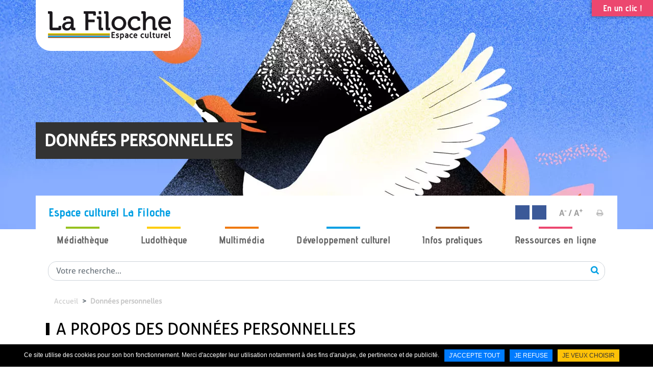

--- FILE ---
content_type: text/html; charset=UTF-8
request_url: https://www.la-filoche.fr/fr/donnees-personnelles.html
body_size: 8911
content:
<!DOCTYPE html>
<html xmlns="http://www.w3.org/1999/xhtml" lang="fr" xml:lang="fr"><head><meta http-equiv="Content-Type" content="text/html; charset=utf-8"><title>Données personnelles - Espace culturel La Filoche</title><meta property="og:title" content="Données personnelles - Espace culturel La Filoche"><meta property="og:type" content="website"><meta property="og:updated_time" content="2025-12-19 15:15:27"><meta property="og:url" content="https://www.la-filoche.fr/fr/donnees-personnelles.html"><meta name="robots" content="follow,index"><link rel="stylesheet" href="/globalflexit/clients/utils/min/?g=c9c6c166306bb7ba14ebf6d70aa7ca1f_css" type="text/css" media="all" />
<link rel="stylesheet" href="/globalflexit/clients/utils/min/?g=614b4026199d2af268e1443dfa39e5b7_css" type="text/css" media="print" />
<base href="https://www.la-filoche.fr/"><meta name="viewport" content="width=device-width, initial-scale=1.0, maximum-scale=1"><meta name="format-detection" content="telephone=no"><link rel="icon" href="/img_base/themes/3/favicons/favicon.ico" type="image/x-icon"><meta name="msapplication-TileColor" content="#e1661d"><meta name="theme-color" content="#e1661d"><meta name="google-site-verification" content="4_L0-qZzhjMTRjTJhv6rw5-IrfXe0xz16YX8IQZ2skg" /><!-- Global site tag (gtag.js) - Google Analytics -->
<script async data-rgpd-src="https://www.googletagmanager.com/gtag/js?id=G-16HM8HCGQ9"></script>
<script type="rgpdnoload" >
  window.dataLayer = window.dataLayer || [];
  function gtag(){dataLayer.push(arguments);}
  gtag('js', new Date());

  gtag('config', 'G-16HM8HCGQ9');
</script></head><body class="fmac fdesktop theme_2" data-idpage="18" data-idparent="0" data-filariane="18">
<div id="fMobileMenuBodyContainer">    <div class="container-main">        

<header id="header" data-offset-top="1" data-offset-bottom="1" data-offset-top-add="-30"><div class="top top_page">

        <div class="header">
            <div id="diaporama"><div class="item"><div id="header_image_0" class="image_container"><div class="image lazyload" data-bg="/globalflexit/images/UserFiles/Image/1920_450_7_slide-exposition-japon-2.jpg"><div class="container container-fluid"><div class="row"><div class="col-12"><h1 class="title1-page">Données personnelles</h1></div></div></div></div></div></div></div>
            <div class="container container-logo ">
                <a class="logo" href="/" title="Accueil">
                    <img src="/_css/medias/filoche/logo_filoche.png" alt="La Filoche"></a>

                <div class="no_print menumobile justify-content-end col-md order-md-3 order-2 col-auto col-menu-mobile d-lg-none d-block">
                    <button id="fMenuMobileButton" type="button" class="navbar-toggler " data-configmenu='[{"type":"menu","value":"1"},{"type":"menu","value":4},{"type":"menu","value":3}]' data-style="light" data-subtitle="" data-header='[{"type":"clone","value":"#searchWrapper"}]' data-footer='[{"type":"clone","value":"#mainHeader .titrePage"}]' data-fullscreen="1" data-position="right" data-header-elem=".container-logo" data-hide-close-btn="1" data-disable-loader-btn="0">
                        <span class="sr-only">Toggle navigation</span>
                        <span class="icon-bar"></span>
                        <span class="icon-bar"></span>
                        <span class="icon-bar"></span>
                        <span class="titre">Menu</span>
                    </button>
                </div>

            </div>
        </div>

        <div class="titre_site">
            <div class="container container-fluid">
                <div class="row">
                 <div class="title col-12 d-flex flex-wrap"><div class="titre_page col-sm-auto col-12 order-1 order-sm-0">Espace culturel La Filoche</div><div class="no_print col-sm-auto col-12 ml-auto order-0 order-sm-1 mb-sm-0 mb-1 d-flex align-items-center"><div class="follow"><div class="flexit-social-follow"><a class="follow-item btn-fb" href="http://www.facebook.com/lafiloche.filoche" target="_blank" style="width: 28px;" rel="nofollow"><img class="icog" style="--icocolor:#3b5998;--iconame:url(/globalflexit/clients/utils/images/flexit_icones/fb01.png);--icosize:28px;" src="/globalflexit/clients/utils/images/x.gif" alt="facebook" title="Suivez nous sur Facebook"></a><a class="follow-item btn-yt btn-yt-c" href="http://www.youtube.com/channel/UCs4lcJktN2fB6pC3zEsXkpw" target="_blank" style="width: 28px;" rel="nofollow"><img class="icog" style="--icocolor:#3b5998;--iconame:url(/globalflexit/clients/utils/images/flexit_icones/yt01.png);--icosize:28px;" src="/globalflexit/clients/utils/images/x.gif" alt="youtubechannel" title="Suivez nous sur Youtube"></a></div></div><div class="accessibilite"><a href="javascript:;" onclick="change_size('moins')">A<sup>-</sup> / </a> <a href="javascript:;" onclick="change_size('plus')">A<sup>+</sup></a></div><div class="print"><a href="javascript:;" onclick="print_page();"><img src="/_css/medias/print.png"></a></div></div></div>                </div>
            </div>
        </div>

    </div>

    <div class="menu_header no_print">
        <div class="container container-fluid">
            <div class="row flex-md-nowrap align-items-center row-header justify-content-between row-menu">
                <div class="col-12 col-menu d-none d-lg-block">
                    <nav id="mainMenu"><div class="mainMenu noflexitsearch"><ul class="nav nav-pills nav-fill d-flex align-items-center justify-content-between flex-nowrap  "><li class=" li_theme_2_0  first   dropdown nav-item" data-id-page="85"><a data-id-page="85" aria-haspopup="true" href="/fr/mediatheque.html" class="  dropdown-toggle nav-link page-85" title="Médiathèque">Médiathèque</a><div class="subMainMenu"><ul class="dropdown-menu "><li class=" li_theme_2_0  first  nav-item" data-id-page="912"><a data-id-page="912" href="/fr/en-bref.html" class=" nav-link page-912" title="En bref">En bref</a></li><li class=" li_theme_2_0  nav-item" data-id-page="797"><a data-id-page="797" href="/fr/a-la-filoche.html" class=" nav-link page-797" title="A la Filoche">A la Filoche</a></li><li class=" li_theme_2_0  last  nav-item" data-id-page="798"><a data-id-page="798" href="/fr/mediatheques-en-reseau.html" class=" nav-link page-798" title="Médiathèques en réseau">Médiathèques en réseau</a></li></ul></div></li><li class=" li_theme_2_1   dropdown nav-item" data-id-page="86"><a data-id-page="86" aria-haspopup="true" href="/fr/ludotheque.html" class="  dropdown-toggle nav-link page-86" title="Ludothèque">Ludothèque</a><div class="subMainMenu"><ul class="dropdown-menu "><li class=" li_theme_2_1  first  nav-item" data-id-page="914"><a data-id-page="914" href="/fr/en-bref-1.html" class=" nav-link page-914" title="En bref">En bref</a></li><li class=" li_theme_2_1  nav-item" data-id-page="803"><a data-id-page="803" href="/fr/a-la-filoche-3.html" class=" nav-link page-803" title="À la Filoche">À la Filoche</a></li><li class=" li_theme_2_1  last  nav-item" data-id-page="804"><a data-id-page="804" href="/fr/hors-les-murs.html" class=" nav-link page-804" title="Hors les murs">Hors les murs</a></li></ul></div></li><li class=" li_theme_2_2   dropdown nav-item" data-id-page="87"><a data-id-page="87" aria-haspopup="true" href="/fr/multimedia.html" class="  dropdown-toggle nav-link page-87" title="Multimédia">Multimédia</a><div class="subMainMenu"><ul class="dropdown-menu "><li class=" li_theme_2_2  first  nav-item" data-id-page="915"><a data-id-page="915" href="/fr/en-bref-2.html" class=" nav-link page-915" title="En bref">En bref</a></li><li class=" li_theme_2_2  nav-item" data-id-page="857"><a data-id-page="857" href="/fr/a-la-filoche-2.html" class=" nav-link page-857" title="À la Filoche">À la Filoche</a></li><li class=" li_theme_2_2  nav-item" data-id-page="858"><a data-id-page="858" href="/fr/hors-les-murs-2.html" class=" nav-link page-858" title="Hors les murs">Hors les murs</a></li><li class=" li_theme_2_2  nav-item" data-id-page="893"><a data-id-page="893" href="/fr/e-repair-lab.html" class=" nav-link page-893" title="E-repair'Lab">E-repair'Lab</a></li><li class=" li_theme_2_2  last  nav-item" data-id-page="903"><a data-id-page="903" href="/fr/autoformation.html" class=" nav-link page-903" title="Autoformation">Autoformation</a></li></ul></div></li><li class=" li_theme_2_3   dropdown nav-item" data-id-page="88"><a data-id-page="88" aria-haspopup="true" href="/fr/developpement-culturel.html" class="  dropdown-toggle nav-link page-88" title="Développement culturel">Développement culturel</a><div class="subMainMenu"><ul class="dropdown-menu "><li class=" li_theme_2_3  first  nav-item" data-id-page="917"><a data-id-page="917" href="/fr/en-bref-3.html" class=" nav-link page-917" title="En bref">En bref</a></li><li class=" li_theme_2_3  nav-item" data-id-page="813"><a data-id-page="813" href="/fr/programmation-culturelle.html" class=" nav-link page-813" title="Programmation culturelle">Programmation culturelle</a></li><li class=" li_theme_2_3  nav-item" data-id-page="810"><a data-id-page="810" href="/fr/fonds-d-initiatives-culturelles.html" class=" nav-link page-810" title="Fonds d'initiatives culturelles">Fonds d'initiatives culturelles</a></li><li class=" li_theme_2_3  nav-item" data-id-page="814"><a data-id-page="814" href="/fr/le-centre-d-apprentissage-musical-de-moselle-et-madon.html" class=" nav-link page-814" title="Le Centre d’apprentissage musical de Moselle et Madon">Le Centre d’apprentissage musical de Moselle et Madon</a></li><li class=" li_theme_2_3  last  nav-item" data-id-page="902"><a data-id-page="902" href="/fr/compagnies-en-residence.html" class=" nav-link page-902" title="Compagnies en résidence">Compagnies en résidence</a></li></ul></div></li><li class=" li_theme_2_4   dropdown nav-item" data-id-page="89"><a data-id-page="89" aria-haspopup="true" href="/fr/infos-pratiques-1.html" class="  dropdown-toggle nav-link page-89" title="Infos pratiques">Infos pratiques</a><div class="subMainMenu"><ul class="dropdown-menu "><li class=" li_theme_2_4  first  nav-item" data-id-page="918"><a data-id-page="918" href="/fr/en-bref-4.html" class=" nav-link page-918" title="En bref">En bref</a></li><li class=" li_theme_2_4  nav-item" data-id-page="790"><a data-id-page="790" href="/fr/contacts-et-horaires.html" class=" nav-link page-790" title="Contacts et horaires">Contacts et horaires</a></li><li class=" li_theme_2_4  nav-item" data-id-page="792"><a data-id-page="792" href="/fr/modalites-d-inscription.html" class=" nav-link page-792" title="Modalités d’inscription">Modalités d’inscription</a></li><li class=" li_theme_2_4  nav-item" data-id-page="911"><a data-id-page="911" href="/fr/acces-aux-etablissements.html" class=" nav-link page-911" title="Accès aux établissements">Accès aux établissements</a></li><li class=" li_theme_2_4  nav-item" data-id-page="899"><a data-id-page="899" href="/fr/acces-aux-evenements.html" class=" nav-link page-899" title="Accès aux évènements">Accès aux évènements</a></li><li class=" li_theme_2_4  last  nav-item" data-id-page="806"><a data-id-page="806" href="/fr/l-equipe.html" class=" nav-link page-806" title="L'équipe">L'équipe</a></li></ul></div></li><li class=" li_theme_2_5  last   dropdown nav-item" data-id-page="888"><a data-id-page="888" aria-haspopup="true" href="/fr/ressources-en-ligne.html" class="  dropdown-toggle nav-link page-888" title="Ressources en ligne">Ressources en ligne</a><div class="subMainMenu"><ul class="dropdown-menu "><li class=" li_theme_2_5  first  nav-item" data-id-page="898"><a data-id-page="898" href="/fr/documents-a-telecharger-2.html" class=" nav-link page-898" title="Documents à télécharger">Documents à télécharger</a></li><li class=" li_theme_2_5  last  nav-item" data-id-page="919"><a data-id-page="919" href="/fr/catalogue-en-ligne.html" class=" nav-link page-919" title="Catalogue en ligne">Catalogue en ligne</a></li></ul></div></li></ul></div>                    </nav></div>
            </div>
            <div class="row row-search">
                <div class="col-12 px-4">
                    <div id="searchWrapper"><form class="fbs4-search-box" action="/fr/recherche.html" method="post" id="form_recherche_mini" name="form_recherche_mini" role="search">
    <div class="form-row align-items-center">
        <div class="col fbs4-search-box-text">
                            <input class="form-control" id="adv_search" type="text" name="recherche" value="" placeholder="Votre recherche..."><label for="adv_search" class="sr-only visually-hidden">Votre recherche</label>
                    </div>
        <div class="col-auto fbs4-search-box-button">
            <button class="btn btn-sm btn-primary" type="submit" name="submitFormSearch" id="submitFormSearch">OK</button>
        </div>

                <input type="hidden" name="session_reload_form" value="form_flexit_form"><input type="hidden" name="page_rech"><input type="hidden" value="1" name="clic"><input type="hidden" name="aff_langue" value=""><br><input type="hidden" name="debut" value="1"><input type="hidden" name="id_page_search" value="66"></div>
</form></div>                </div>
            </div>
        </div>
    </div>

    <div class="acces_rapide no_print">
        <div class="menus-rapide">
            <div class="openhide"></div>
            <div class="titre">En un clic !</div>
            <div class="rapideMenu noflexitsearch"><ul class=" rapideMenu_ul_niv_0"><li class="rapideMenu_li_niv_0 rapideMenu_li_niv_0_start rapideMenu_li_niv_0_a nav-item" data-id-page="68"><a data-id-page="68" href="/fr/agenda-et-reservation.html" class="rapideMenu_a_niv_0 nav-link page-68" title="Agenda et réservation"><div class="bg_page"><img src="/UserFiles/Image/la-filoche/icones/ico-agenda.png"><div class="titre">Agenda et réservation</div><div class="titre-mobile"></div></div></a></li><li class="rapideMenu_li_niv_0 rapideMenu_li_niv_0_b nav-item" data-id-page="84"><a target="_blank" data-id-page="84" href="https://ccmm.bibenligne.fr/" class="rapideMenu_a_niv_0 nav-link page-84" title="Catalogue en ligne"><div class="bg_page"><img src="/UserFiles/Image/la-filoche/icones/ico-catalogue.png"><div class="titre">Catalogue en ligne</div><div class="titre-mobile"></div></div></a></li><li class="rapideMenu_li_niv_0 rapideMenu_li_niv_0_a nav-item" data-id-page="920"><a target="_blank" data-id-page="920" href="https://www.la-filoche.fr/img_base/documents/336/programme-filoche-40-web.pdf" class="rapideMenu_a_niv_0 nav-link page-920" title="Programme"><div class="bg_page"><img src="/UserFiles/Image/la-filoche/icones/ico-magazine.png"><div class="titre">Programme</div><div class="titre-mobile"></div></div></a></li><li class="rapideMenu_li_niv_0 rapideMenu_li_niv_0_b nav-item" data-id-page="821"><a data-id-page="821" href="/fr/abonnement-a-la-newsletter.html" class="rapideMenu_a_niv_0 nav-link page-821" title="Abonnement à la newsletter"><div class="bg_page"><img src="/UserFiles/Image/la-filoche/icones/ico-newsletter.png"><div class="titre">Abonnement à la newsletter</div><div class="titre-mobile"></div></div></a></li><li class="rapideMenu_li_niv_0 li_theme_2_4 rapideMenu_li_niv_0_a nav-item" data-id-page="790"><a data-id-page="790" href="/fr/contacts-et-horaires.html" class="rapideMenu_a_niv_0 nav-link page-790" title="Contacts et horaires"><div class="bg_page"><img src="/UserFiles/Image/la-filoche/icones/ico-contact.png"><div class="titre">Contacts et horaires</div><div class="titre-mobile"></div></div></a></li><li class="rapideMenu_li_niv_0 li_theme_2_5 rapideMenu_li_niv_0_end rapideMenu_li_niv_0_b nav-item" data-id-page="69"><a target="_self" data-id-page="69" href="/fr/documents-a-telecharger-2.html" class="rapideMenu_a_niv_0 nav-link page-69" title="Kiosque"><div class="bg_page"><img src="/UserFiles/Image/la-filoche/icones/ico-kiosque.png"><div class="titre">Kiosque</div><div class="titre-mobile"></div></div></a></li></ul></div>        </div>
    </div>

</header><div class="container container-wrapper container-principal container-fluid">

            <div class="row no_print">
                <div class="col-12"><div class="fil-ariane fil-arianeHasChildActive noflexitsearch"><ul class="breadcrumb  "><li class=" li_theme_2_5  first  breadcrumb-item" data-id-page="1"><a data-id-page="1" href="/" class=" page-1" title="Accueil">Accueil</a></li><li class="    last   breadcrumb-item" data-id-page="18"><a data-id-page="18" aria-current="page" tabindex="0" class="   active current page-18" title="Données personnelles">Données personnelles</a></li></ul></div></div>
            </div>

            <div class="row">
                <section class="col_principal col-12"><div class="title2-default">A propos des données personnelles</div>
Conformément à la réglementation en matière de protection des données personnelles, ce site est susceptible de collecter des données personnelles telles que vos noms, prénoms , adresse email, adresses IP ...<br>
Les données sont destinées au personnel de <b>La Filoche</b> ainsi qu'à ses partenaires ou prestataires ayant eux mêmes les mêmes engagements de respects de la vie privée.<br><br>
Les données pourront être utilisées aux fins de sollicitation commerciale en vue de la présentation de produits et services analogues sauf opposition par l'envoi d'un courrier ou, dans le cas d'un envoi d'email, en cliquant sur le lien de désinscription proposé. Ces informations ne pourront en aucun cas être cédées à des entreprises tierces.<br><br>
Les données personnelles communiquées sont conservées conformément à la durée nécessaire à l'exécution de nos relations. Ces données sont ensuite archivées puis détruites selon les durées de prescription légale.<br><br>
Vous pouvez demander l'accès, la rectification, l'effacement de vos données personnelles ou faire valoir votre droit d'opposition.  Ces demandes sont à adresser au Délégué à la protection des données :<br><div class="fmodele fmodeleScroll tpl_privacy_dpo.inc"><div>Direction SI (  <a href="mailto:G_SI@cc-mosellemadon.fr%20">G_SI@cc-mosellemadon.fr </a> ), qui se substitue au Correspondant Informatique et Libertés.<div><strong>90 rue René Cassin, 54 230 Chaligny</strong></div></div></div><br>
En cas de désaccord persistant concernant vos données, vous avez le droit de saisir la CNIL à l'adresse suivante : 3 Place de Fontenoy – TSA 80715 – 75334 PARIS CEDEX 07.
<div class="title2-default">A propos des cookies</div>
Lors de la consultation de notre site, des informations relatives à la navigation de votre terminal (ordinateur, tablette, smartphone, etc.), sont susceptibles d'être enregistrées dans des fichiers nommés "cookies" installés sur votre terminal. L'émetteur d'un cookie est susceptible de lire ou de modifier des informations qui y sont contenues.<br><br>
Lorsque vous vous connectez à notre site, nous enregistrons des cookies sur votre terminal, nous permettant de reconnaître le navigateur pendant la durée de validité du cookie concerné.
<div class="title3-default">Ces cookies nous permettent :</div>

<ul><li>d'établir des statistiques et volumes de fréquentation et d'utilisation des diverses parties notre site, nous permettant d'améliorer nos services;</li>
<li>de mémoriser des informations relatives à un formulaire ou un panier que vous avez rempli  (inscription, contact ou accès à votre compte, panier d'achat ...);</li>
<li>de vous permettre d'accéder à des espaces réservés et personnels comme votre compte, grâce à des identifiants par exemple;</li>
<li>d'améliorer l'interactivité du site, par exemple : boutons de partage, réseaux sociaux, vidéos,...</li>
</ul><div class="title2-default">Vos choix concernant les cookies</div>
<div class="fmodele fmodeleScroll tpl_privacy_cookies.inc"><form class="flexitform-privacy-form"><div class="form flexitform-bootstrap flexitform-privacy">
    <a id="configCookies" name="configCookies" data-offset-ancre="-50" class=""></a>
    <div class="row">
        <div class="col-12 col-md-6" id="flexitform-privacy-title">
            Choisissez vos paramètres de vie privée.            <div id="flexitform-privacy-subtitle">
                <div>Sélectionnez "non" pour désactiver des fonctionnalités concernant les cookies.</div>
                <div>Votre navigateur doit avoir javascript activé pour paramétrer les cookies.</div>
            </div>
        </div>
        <div class="col-12 col-md-6 d-flex justify-content-center" id="flexitform-privacy-actions">
            <button type="button" class="btn btn-primary" id="btn-accept-all">Tout accepter</button> <button type="button" class="btn" id="btn-accept-none">Tout refuser</button>
        </div>
    </div>
    <div class="row">
            <div class="col-12 col-md-6">
                <div class="radio">
                    <div class="flexitform-privacy-label"><strong>Statistiques</strong></div>
                    <div class="flexitform-privacy-desc"><em>Analyse de visites et fréquentation du site</em></div>
                    <label class="radio-inline">
                        <input type="radio" class="flexit-privacy-option" value="1" name="services[stats]"> Oui                    </label>
                    <label class="radio-inline">
                        <input type="radio" class="flexit-privacy-option" value="0" name="services[stats]" checked> Non                    </label>
                </div>
            </div>
                        <div class="col-12 col-md-6">
                <div class="radio">
                    <div class="flexitform-privacy-label"><strong>Autres traceurs</strong></div>
                    <div class="flexitform-privacy-desc"><em>Régies publicitaires, pixels de conversion facebook...</em></div>
                    <label class="radio-inline">
                        <input type="radio" class="flexit-privacy-option" value="1" name="services[tracking]"> Oui                    </label>
                    <label class="radio-inline">
                        <input type="radio" class="flexit-privacy-option" value="0" name="services[tracking]" checked> Non                    </label>
                </div>
            </div>
            <div class="clearfix clearfix-visibility"></div>    </div>
</div></form></div><br>
Vous pouvez également configurer votre logiciel de navigation (browser) pour que des cookies soient enregistrés dans votre terminal ou, au contraire, qu'ils soient rejetés ( soit systématiquement, soit selon leur émetteur).<br>
 <br>
Si vous avez accepté dans votre logiciel de navigation l'enregistrement de cookies dans votre terminal, les cookies pourront être stockés temporairement dans un espace protégé de votre terminal. Ils y seront lisibles uniquement par leur émetteur.<br>
 <br>
Si vous refusez les cookies que nous émettons, ou si vous supprimez ceux préalablement enregistrés, vous ne pourrez plus bénéficier de toutes les fonctionnalités qui sont néanmoins nécessaires pour naviguer dans certains espaces de notre site. Par exemple si vous tentiez d'accéder à nos contenus ou services qui nécessitent de vous identifier ou encore le choix de langue et d'affichage ...<br>
 <br>
Nous déclinons toute responsabilité pour les conséquences liées au fonctionnement dégradé de nos services résultant de l'impossibilité pour nous d'enregistrer ou de consulter les cookies que vous auriez refusés ou supprimés.<br><br>
La configuration de chaque navigateur est différente, la gestion des cookies est décrite dans le menu d'aide de votre navigateur, qui vous permettra de savoir de quelle manière modifier vos souhaits en matière de cookies. Pour quelques navigateurs répandus, voici la procédure :
<div class="title3-default">Pour Internet Explorer™ :</div>
Ouvrez le menu Outils ou le bouton de menu en haut à droite (ressemble à un rouage), sélectionnez <strong>Options internet</strong>, cliquez sur l'onglet <strong>Confidentialité</strong>, bouton <strong>avancé</strong> puis choisissez les options souhaitées.

<div class="title3-default">Pour Firefox™ :</div>
Ouvrez le menu Outils, sélectionnez Options , cliquez sur l'onglet Vie privée. Sélectionnez <strong>Utiliser les paramètres personnalisés pour l'historique</strong> pour <strong>Régles de conservation</strong> puis choisissez les options souhaitées.

<div class="title3-default">Pour Chrome™ :</div>
Ouvrez le menu de configuration (ressemble à une clé à molettes), puis sélectionnez Paramètres , cliquez <strong>en bas sur Paramètres avancés</strong> ensuite sur <strong>Paramètres de contenu</strong> et enfin choisissez les options

<div class="title3-default">Pour Safari™ :</div>
Choisissez Safari , <strong>Préférences</strong> puis cliquez sur <strong>Confidentialité </strong>, dans <strong>Cookies et données des sites web</strong> choisissez les options souhaitées

<div class="title3-default">Pour Opera™ :</div>
Ouvrez le menu, sélectionnez <strong>Réglages</strong> puis cliquez sur l'onglet <strong>Vie privée et Sécurité</strong>. Dans la rubrique <strong>Cookies</strong> choisissez les options souhaitées<br></section></div>

        </div>
        
<div class="autre_sites" data-aos="fade-up" data-aos-easing="ease-out-quad" data-aos-offset="-100" data-duration="1000"><div class="container container-fluid"><div class="row"><div class="col-lg col-12"><div class="description"><p><font color="#a65215"><span style="text-transform: uppercase;"><b>decouvrez les autres sites de la communauté de communes Moselle et Madon </b></span></font></p>

<p>La communauté de communes Moselle et Madon, 19 communes, 30 000 habitants aux portes de l'agglomération nancéienne, sur un territoire marqué par l'eau, la forêt, les côtes et les plateaux et offrant une qualité de vie et de services à ses habitants.<br><br>
Le centre aquatique AQUA'MM, trois espaces à découvrir. Un espace aquatique avec un bassin sportif et éducatif, un bassin loisirs-détente, un bassin petite enfance et un pentagliss ; un espace forme avec une salle fitness pour les cours collectifs et une salle cardio équipée d'appareils sportifs ; un espace bien-être avec jacuzzi, sauna, hammam et zone de repos.</p></div></div><div class="col-sm col-12 col-logo no_print"><div class="logo"><a href="https://www.cc-mosellemadon.fr/" target="_blank"><img src="/UserFiles/Image/logo-autres-sites/logo-ccmm-autre.png"><div class="clearfix"></div><div class="lien">VOIR LE SITE</div></a></div></div><div class="col-sm col-12 col-logo mt-sm-0 mt-3 no_print"><div class="logo"><a href="https://www.aquamm.fr/" target="_blank"><img src="/UserFiles/Image/logo-autres-sites/logo-aquamm-autre.png"><div class="clearfix"></div><div class="lien">VOIR LE SITE</div></a></div></div></div></div></div>

<footer class="footer" data-aos="fade-up" data-aos-easing="ease-out-quad" data-aos-offset="-100" data-duration="1000"><div class="container container-fluid">
        <div class="row justify-content-around flex-lg-nowrap flex-wrap text-center text-lg-left align-items-lg-top align-items-center">
            <div class="col-lg-auto col-sm-6 col-12 px-4 mb-lg-0 mb-3"><img src="/globalflexit/images/UserFiles/Image/logos/280_160_7_logo-filoche-footer.png"></div><div class="col-lg-auto col-sm-6 col-12 px-4 mb-lg-0 mb-3 "><div class="contact"><a href="/fr/contact.html">Contactez-nous !</a></div></div><div class="col-sm col-12 px-4 mb-lg-0 mb-3"><div class="coord"><p><strong>La Filoche - Espace Culturel</strong></p>

<p>Rue René Cassin - 54230 Chaligny <br>
Tél : <a href="tel:0383505660" style="color:#d8dfe3;">03 83 50 56 60</a><br>
Mail : <a href="mailto:lafiloche@cc-mosellemadon.fr" style="color:#d8dfe3;">lafiloche@cc-mosellemadon.fr</a></p></div></div>
        </div>
        <div class="row">
            <div class="col-12 col-menu-bottom">
                <div class="d-flex justify-content-between flex-wrap">
                    <div class="bottom-menu col-lg-auto col-12 text-center text-lg-left noflexitsearch"><a data-id-page="18" href="/fr/donnees-personnelles.html" class="bottom-menu col-lg-auto col-12 text-center text-lg-left_a bottom-menu col-lg-auto col-12 text-center text-lg-left_a_selected bottom-menu col-lg-auto col-12 text-center text-lg-left_a_a bottom-menu col-lg-auto col-12 text-center text-lg-left_a_selected_a page-18" title="Données personnelles">Données personnelles</a> - <a data-id-page="14" href="/fr/mentions-legales.html" class="bottom-menu col-lg-auto col-12 text-center text-lg-left_a bottom-menu col-lg-auto col-12 text-center text-lg-left_a_b page-14" title="Mentions légales">Mentions légales</a> - <a data-id-page="15" href="/fr/plan-du-site.html" class="bottom-menu col-lg-auto col-12 text-center text-lg-left_a bottom-menu col-lg-auto col-12 text-center text-lg-left_a_a page-15" title="Plan du site">Plan du site</a></div>                                    </div>
            </div>

        </div>
    </div>
</footer></div>
</div>
<script src="/globalflexit/clients/utils/framework/js/all/modules/flexitjs/flexitJs.js?d=1757927359" type="text/javascript"></script>
<script src="/globalflexit/clients/utils/min/?g=1a09da7c9fbe3b8cc214c624c68dfd3c_js" type="text/javascript"></script>
<script type="text/javascript">jQuery(document).ready(function() {
flexit_add_class(fmoo.$$('.bottom-menu col-lg-auto col-12 text-center text-lg-left a'),'bottom-menu col-lg-auto col-12 text-center text-lg-left_');
});</script>
<script src="/globalflexit/backoffice/modules/vieprivee/front/templates/js/vp.js?d=1757927359" type="text/javascript"></script><script>
	if( typeof flexit != 'undefined' && typeof flexit.trad != 'undefined' ) {
		flexit.trad.search_commune = "Rechercher...";
	}

	
	</script><script type="application/ld+json">{"@context":"http:\/\/schema.org","@type":"WebPage","mainEntityOfPage":{"@type":"WebPage","@id":"\/fr\/donnees-personnelles.html"},"headline":"Donn\u00e9es personnelles","description":"","publisher":{"@type":"Organization","name":"Communaut\u00e9 de communes Moselle et Madon"},"datePublished":"2020-10-20T10:38+02:00","dateModified":"2025-12-19T15:15+01:00"}</script><script>if( !flexit ) { var flexit = {}; } flexit.session = {};flexit.session.hash = "da560272c82b694e963942409c41d0a9";flexit.session.id = "599514og33beflpmove0v6760c";flexit.user = {};flexit.user.extranet_connected = false;</script><!-- Global site tag (gtag.js) - Google Analytics -->
<script async data-rgpd-src="https://www.googletagmanager.com/gtag/js?id=UA-60018704-3"></script>
<script type="rgpdnoload" >
  window.dataLayer = window.dataLayer || [];
  function gtag(){dataLayer.push(arguments);}
  gtag('js', new Date());

  gtag('config', 'UA-60018704-3', { 'anonymize_ip': true , 'cookie_expires': 33696000 });
</script><div class="fmodele fmodeleScroll vieprivee_refresh tpl_vieprivee"><!-- @param url="/globalflexit/ajax/modules/vieprivee/?p2=a4057c0742e72de86898215c8d461546&id_page=18&id_lg=fr&forceadm=&ancmod=" referer="/fr/donnees-personnelles.html" --><div class="flexit_cookie noflexitsearch skin2 pos-bottom"><span class="flexit_cookie_txt">Ce site utilise des cookies pour son bon fonctionnement. Merci d'accepter leur utilisation notamment à des fins d'analyse, de pertinence et de publicité.</span><a class="btn btn-primary btn-sm" href="javascript:;" onclick="flexitVp.cookieAcceptAll();">J'accepte tout</a><a class="btn btn-primary btn-sm" href="javascript:;" onclick="flexitVp.cookieRefuseAll();">Je refuse</a><a class="btn btn-warning btn-sm" href="https://www.cnil.fr/fr/cookies-traceurs-que-dit-la-loi" target="_blank">Je veux choisir</a></div></div></body></html>
